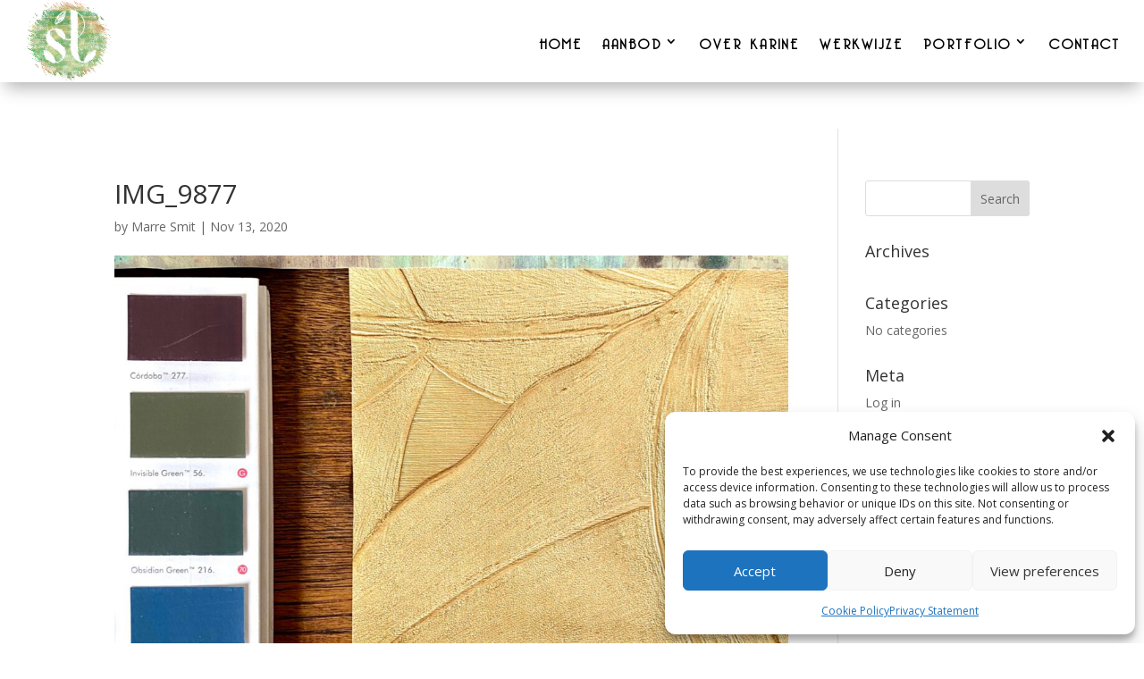

--- FILE ---
content_type: text/css
request_url: https://www.studiolabrousse.com/wp-content/et-cache/global/et-divi-customizer-global.min.css?ver=1765466656
body_size: 205
content:
.btn-inline .et_pb_button_module_wrapper{display:inline-block;margin:0 5px}.btn-inline{text-align:center!important}.page-id-929 #main-header{display:none}.gq_r_fixed_buttons .et_pb_column{padding-bottom:30px}.gq_r_fixed_buttons .et_pb_button_module_wrapper{position:absolute;bottom:0;left:0;right:0;margin:auto}

--- FILE ---
content_type: application/javascript
request_url: https://prism.app-us1.com/?a=1003141658&u=https%3A%2F%2Fwww.studiolabrousse.com%2Fproject%2Fzakelijk-3%2Fattachment%2Fimg_9877%2F
body_size: 125
content:
window.visitorGlobalObject=window.visitorGlobalObject||window.prismGlobalObject;window.visitorGlobalObject.setVisitorId('c0f3f8f1-c5dc-47a5-9c81-b7760bcdc9e5', '1003141658');window.visitorGlobalObject.setWhitelistedServices('tracking', '1003141658');